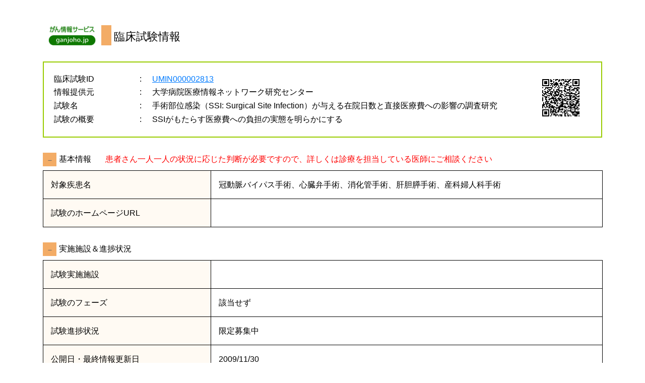

--- FILE ---
content_type: text/html;charset=UTF-8
request_url: https://ct.ganjoho.jp/category/ttrial/UMIN000002813
body_size: 13111
content:
<!DOCTYPE html>
<html lang="ja">
<head>
  <meta charset="UTF-8">
  <meta name="viewport" content="width=device-width, initial-scale=1" />
  <title>がんの臨床試験を探す　臨床試験情報：[国立がん研究センター　がん情報サービス　一般の方へ]</title>
  <script src="https://code.jquery.com/jquery-3.7.1.min.js" integrity="sha256-/JqT3SQfawRcv/BIHPThkBvs0OEvtFFmqPF/lYI/Cxo=" crossorigin="anonymous"></script>
  <script crossorigin="anonymous"
          integrity="sha384-ZMP7rVo3mIykV+2+9J3UJ46jBk0WLaUAdn689aCwoqbBJiSnjAK/l8WvCWPIPm49"
          src="https://cdnjs.cloudflare.com/ajax/libs/popper.js/1.14.3/umd/popper.min.js"></script>
  <script crossorigin="anonymous"
          integrity="sha384-ChfqqxuZUCnJSK3+MXmPNIyE6ZbWh2IMqE241rYiqJxyMiZ6OW/JmZQ5stwEULTy"
          src="https://stackpath.bootstrapcdn.com/bootstrap/4.1.3/js/bootstrap.min.js"></script>
  <link crossorigin="anonymous" integrity="sha384-MCw98/SFnGE8fJT3GXwEOngsV7Zt27NXFoaoApmYm81iuXoPkFOJwJ8ERdknLPMO"
        rel="stylesheet"
        href="https://stackpath.bootstrapcdn.com/bootstrap/4.1.3/css/bootstrap.min.css">
  <link rel="stylesheet" href="../css/cmn.css">
  <link rel="stylesheet" href="../css/style.css">
  <link rel="stylesheet" href="../css/result.css">
  <script src="../js/script.js"></script>

  
    <!-- Global site tag (gtag.js) - Google Analytics -->
    <script async src="https://www.googletagmanager.com/gtag/js?id=UA-111477222-1"></script>
    <script>
      window.dataLayer = window.dataLayer || [];
      function gtag(){dataLayer.push(arguments);}
      gtag('js', new Date());
      gtag('config', 'UA-111477222-1');
    </script>
  
</head>
<body>
<div class="container container-in">
  <div>
    <!-- <div class="top-title" style="padding-left: 9px;"> -->
    <div class="row pl-4" style="flex-wrap: inherit;">
      <div class="top-title-logo"><a href="https://ganjoho.jp/public/index.html" target="_blank">
      		<img src="../img/image9.png" height="40px"/>
<!--       		<img th:src="@{../img/image7.png}" height="28" width="210"/> -->
      </a></div>
      <div class="top-title-aicon"></div>
      <div class="top-title-title"><h1>臨床試験情報</h1></div>
    </div><!--end top-title-->
    <div class="pankuzu">
<!--      <p><a href="https://ganjoho.jp/public/index.html"><span class="under green">HOME</span></a> >
        <a href="https://ganjoho.jp/public/dia_tre/index.html"><span class="under green">診断・治療</span></a> >
        <a href="https://ganjoho.jp/public/dia_tre/clinical_trial/index.html"><span class="under green">臨床試験について</span></a>
        >
        <a href="https://ganjoho.jp/public/dia_tre/clinical_trial/search/index.html"><span class="under green">国内で行われている臨床試験の情報</span></a>
        >
        がんの臨床試験を探す
      </p>
      <hr class="dot"/>-->
    </div><!--end pankuzu-->
  </div>
  <div class="border-green sub-table">
    <table>
      <thread>
        <tr>
          <td class="sub-table-left">臨床試験ID</td>
          <td width="25">:</td>
          <td>
            <a href="https://center6.umin.ac.jp/cgi-open-bin/icdr/ctr_view.cgi?recptno=R000003417" target="_blank">
              <span style="text-decoration:underline;">UMIN000002813</span>
            </a>
          </td>
          <td rowspan="4" width="120" style="text-align:center; vertical-align:middle">
            <img src="/qrcode/?url=https%3A%2F%2Fcenter6.umin.ac.jp%2Fcgi-open-bin%2Ficdr%2Fctr_view.cgi%3Frecptno%3DR000003417" height="100" width="100"/></a>
          </td>
        </tr>
        <tr>
          <td class="sub-table-left">情報提供元 </td>
          <td width="25">:</td>
          <td>大学病院医療情報ネットワーク研究センター</td>
        </tr>
        <tr>
          <td class="sub-table-left">試験名</td>
          <td width="25">:</td>
          <td>手術部位感染（SSI: Surgical Site Infection）が与える在院日数と直接医療費への影響の調査研究</td>
        </tr>
        <tr>
          <td class="sub-table-left">試験の概要</td>
          <td width="25">:</td>
          <td>SSIがもたらす医療費への負担の実態を明らかにする</td>
        </tr>
        
      </thread>
    </table>
  </div>
  <div id="jp.co.kproject.web7.infra.entity.TTrial@a889696d">
    <div class="table-box">
      <table style="table-layout: auto;">
          <tr class="table-title">
            <td colspan="2">
              <!--<input id="table0" class="plus-aicon center" type="button" value="＋" />-->
              <div id="table0" class="plus-aicon center">－</div>
              <p>基本情報<span style="color: red;">&nbsp;&nbsp;&nbsp;&nbsp;&nbsp;&nbsp;&nbsp;患者さん一人一人の状況に応じた判断が必要ですので、詳しくは診療を担当している医師にご相談ください
              </span></p>
             </td>
          </tr>
        <tr class="inner-table0">
          <td class="table-border table-left back-green">対象疾患名</td>
          <td class="table-border table-right">冠動脈バイパス手術、心臓弁手術、消化管手術、肝胆膵手術、産科婦人科手術</td>
        </tr>
        <tr class="inner-table0">
          <td class="table-border table-left back-green">試験のホームページURL</td>
          <td class="table-border table-right table-last" style="word-break: break-all;"></td>
        </tr>
        
      </table>
    </div><!--end table-box-->
    <div class="table-box">
      <table>
        <thread>
          <tr class="table-title">
            <td>
              <div id="table1" class="plus-aicon center">－</div>
              <p>実施施設＆進捗状況</p>
            </td><td class="table-right"></td>
          </tr>
        </thread>
        <tr class="inner-table1">
          <td class="table-border table-left back-green">試験実施施設</td>
          <td class="table-border table-right">
            
              <span></span>
            
            </td>
        </tr>
        <tr class="inner-table1">
          <td class="table-border table-left back-green">試験のフェーズ</td>
          <td class="table-border table-right">該当せず</td>
        </tr>
        <tr class="inner-table1">
          <td class="table-border table-left back-green">試験進捗状況</td>
          <td class="table-border table-right">限定募集中</td>
        </tr>
        <tr class="inner-table1">
          <td class="table-border table-left back-green">公開日・最終情報更新日</td>
          <td class="table-border table-right table-last">2009/11/30</td>
        </tr>
      </table>
    </div><!--end table-box-->
    <div class="table-box">
      <table>
        <thread>
          <tr class="table-title">
            <td>
              <div id="table2" class="plus-aicon center">－</div>
              <p>試験に参加できる条件</p>
            </td><td class="table-right"></td>
          </tr>
        </thread>
        <tr class="inner-table2">
          <td class="table-border table-left back-green">年齢・性別</td>
          <td class="table-border table-right">問わない 男女両方</tr>
        <tr class="inner-table2">
          <td class="table-border table-left back-green">選択基準</td>
          <td class="table-border table-right">2006年4月1日から2008年3月31日の間に調査対象手術を受けた入院患者（冠動脈大動脈バイパス手術、心臓弁手術、消化管手術、肝胆膵手術、産科婦人科手術）</td>
        </tr>
        <tr class="inner-table2">
          <td class="table-border table-left back-green">除外基準</td>
          <td class="table-border table-right table-last">・消化器外科産科婦人科領域はASA術前評価スコアが3以上の症例 ・心臓血管外科領域は緊急手術、臨時手術 ・術後にSSiに関連しない遠隔感染、重症合併症を発症</td>
        </tr>
      </table>
    </div><!--end table-box-->
    <div class="table-box">
      <table>
        <thread>
          <tr class="table-title">
            <td>
              <div id="table3" class="plus-aicon center">－</div>
              <p>問い合わせ先</p>
            </td><td class="table-right"></td>
          </tr>
        </thread>
        <tr class="inner-table3">
          <td class="table-border table-left back-green">実施責任組織</td>
          <td class="table-border table-right">日本外科感染症学会</td>
        </tr>
        <tr class="inner-table3">
          <td class="table-border table-left back-green">問い合わせ先組織名</td>
          <td class="table-border table-right">日本外科感染症学会</td>
        </tr>
        <tr class="inner-table3">
          <td class="table-border table-left back-green">部署名・担当者名</td>
          <td class="table-border table-right">臨床治験委員会 &lt;br /&gt;</td>
        </tr>
        <tr class="inner-table3">
          <td class="table-border table-left back-green">電話・Email</td>
          <td class="table-border table-right table-last"> &lt;br /&gt;</td>
        </tr>
      </table>
    </div><!--end table-box-->
    <div class="table-box">
      <table>
        <thread>
          <tr class="table-title">
            <td>
              <div id="table4" class="plus-aicon center">－</div>
              <p>評価＆介入</p>
            </td><td class="table-right"></td>
          </tr>
        </thread>
        <tr class="inner-table4">
          <td class="table-border table-left back-green">試験の種類</td>
          <td class="table-border table-right">該当無し</td>
        </tr>
        <tr class="inner-table4">
          <td class="table-border table-left back-green">介入の目的</td>
          <td class="table-border table-right">該当無し</td>
        </tr>
        <tr class="inner-table4">
          <td class="table-border table-left back-green">介入の詳細</td>
          <td class="table-border table-right"></td>
        </tr>
        <tr class="inner-table4">
          <td class="table-border table-left back-green">主要な評価項目・方法</td>
          <td class="table-border table-right">術後在院日数 術後医療費</td>
        </tr>
        <tr class="inner-table4">
          <td class="table-border table-left back-green">副次的な評価項目・方法</td>
          <td class="table-border table-right table-last"></td>
        </tr>
      </table>
    </div><!--end table-box-->
    
    <div class="border-orange sub-table center">
      <p>よりよい情報提供を行うために、ご協力をお願いいたします。</p>
      <a href="https://contact.ganjoho.jp/form/pub/ganjoho/clinicaltrial" target="_blank">
<!--       <a href="https://enquete-ganjoho.ncc.go.jp/question/ncc/clinical_trial/clinical_trial.cgi" target="_blank"> -->
      <img src="../img/image8.png" height="55" width="262"/></a>
    </div>

    <div class="border-orange sub-table">
      <div class="row no-gutters">
        <div class="col">
          このページのURL<br />
          <span>https://ct.ganjoho.jp/category/ttrial/UMIN000002813</span>
        </div>
        <div class="col-auto">
          <img src="/qrcode/?url=https%3A%2F%2Fct.ganjoho.jp%2Fcategory%2Fttrial%2FUMIN000002813" height="100" width="100"/></a>
        </div>
      </div>
    </div>

    <div class="close-btn center">
      <!-- <input type="button" class="btn btn-success btn-lg btn-block font20" onClick="window.close();" value="ウィンドウを閉じる"/> -->
   		 <button class="btn-close" onClick="window.close();">✖&nbsp;&nbsp;閉じる</button>
    </div>
    
    <div class="border-orange1"></div>
    
    <div class="copy-space">
      <p class="copy">
      <a href="https://ganjoho.jp/aboutus/index.html" target="_blank"><span class="under green">このサイトについて</span></a><span class="green"> | </span>
      <a href="https://ganjoho.jp/sitemap.html" target="_blank"><span class="under green">サイトマップ</span></a><span class="green"> | </span>
      <a href="https://ganjoho.jp/contact.html" target="_blank"><span class="under green">お問い合わせ</span></a>
      </p>
      <p class="copy">(c) 国立研究開発法人国立がん研究センター</p>
    </div>
  </div>
</div><!--end contaner-->
<div style="position: fixed;right: 0px;bottom: 0px;"><img id="back" src="../img/btn_back.svg" height="40" width="40" style="cursor: pointer;border-radius: 50%;" onMouseOver="this.style.background='#F3AC66'" onMouseOut="this.style.background=''" /></div>	

</body>
</html>

--- FILE ---
content_type: text/css
request_url: https://ct.ganjoho.jp/category/css/cmn.css
body_size: 13463
content:
@charset "utf-8";
/* CSS Document*/


/*
 space
/////////////////////////////////////////////////////////*/
.inner_history{
    display: none;
}

.relatedCancer{
    cursor:pointer;
    color:blue;
    text-decoration:underline;
}

.cp{
    cursor:pointer;
    color:blue;
    text-decoration:underline;
}

.cp2{
    cursor:pointer;
    color:blue;
    text-decoration:underline;
}

.pointer{
    cursor: pointer;
}

.space5 {
    height:5px;
}

.space10 {
    height:10px;
}

.space20 {
    height:20px;
}

.space30 {
    height:30px;
}

.space40 {
    height:40px;
}

.space50 {
    height:50px;
}

.space100 {
    height:100px;
}

.space150 {
    height:150px;
}

.space200 {
    height:200px;
}

.space300 {
    height:300px;
}

.margin-10 {
    margin:10px;
}

.margin-h10 {
    margin-top:10px;
    margin-bottom:10px;
}

.margin-h20 {
    margin-top:20px;
    margin-bottom:20px;
}

.margin-b20 {
    margin-bottom:20px;
}

.margin-l20 {
    margin-left:20px;
}

.margin-r20 {
    margin-right:20px;
}

.margin-l8 {
    margin-left:8px;
}

.margin-l18 {
    margin-left:18px;
}

.margin-r15 {
    margin-right:15px;
}

.width70 {
    margin:auto;
    width:70%;
}

.width90 {
    margin:auto;
    width:90%;
}

.width100 {
    margin:auto;
    width:100%;
}

.margin-bottom-s {
    margin-bottom:20px;
}


.center {
    text-align:center;
}

.right {
    text-align:right;
}



/*
 border
/////////////////////////////////////////////////////////*/

hr {
    margin-top:0px;
    border-top:solid 1px #000;
}

.border {
    border:#000 solid 1px;
}

.border-green-s {
    border:#9C0 solid 1px;
}

.border-green {
     border:#9C0 solid 2px; 
    /*border:#f3ac66 solid 2px;*/
}

.border-orange {
    border:#9C0 solid 2px;
}

.border-orange1 {
    border-bottom:#FC3 double 4px;
    margin-bottom:10px;
}

.dot {
    border:none;
    border-top:dashed 1px #999;
    height:1px;
    color:#FFFFFF;
    margin-top:0px;
}


/*
 table
/////////////////////////////////////////////////////////*/

.back-green {
    /* background-color:#E9FADE; */
    background-color:#fffaf3;
}

.back-green1 {
    background-color:#090;
}

/*
 color
/////////////////////////////////////////////////////////*/

.white {
    color:#FFF;
}

.green {
    color:#0C0;
}

.green1 {
    color:#005b00;
}

.blue {
    color:#09F;
}

.checkbox-bg {
    background-color:#C7E6F8;
    padding:10px;
    margin:10px;
}

.checkbox-in {
    padding-bottom:20px;
}

/*
 text
/////////////////////////////////////////////////////////*/

.bold {
    font-weight:bold;
}

.under {
    text-decoration:underline;
}

.font12 {
    font-size: 12px;
}

.font13 {
    font-size: 13px;
}

.font18 {
    font-size: 18px;
}

.font19 {
    font-size: 19px;
}

.font20 {
    font-size: 20px;
}

.font25 {
    font-size: 25px;
}


/*
 検索項目の説明ページの設定
/////////////////////////////////////////////////////////*/

body.search_help {
    margin: 1em;
    font-size: 14px;
}
body.search_help h1 {
    font-weight: bold;
    font-size: 24px;
}
body.search_help h2 {
    font-weight: bold;
    font-size: 18px;
}
body.search_help p {
    font-size: 14px;
    margin-bottom: 1em;
    max-width: 60em;
}
body.search_help a {
    color: #005b00;
    text-decoration: underline;
}
body.search_help dt {
    font-weight: bold;
}
body.search_help dd {
    margin-left: 1em;
    max-width: 60em;
    margin-bottom: 1em;
}


/************************************************************
* 画面サイズごとの設定
*************************************************************/
@media screen and (min-width: 768px) {

    .container-in {
        margin:auto;
        margin-top:50px;
        margin-bottom:30px;
    }



    .top-title {
        overflow:hidden;
    }

    .top-title-logo {
        float:left;
    }

    .top-title-aicon {
        float:left;
        background-color:#F3AC66;
/*     background-color:#45B65F; */
        width:20px;
        height:40px;
        margin-left:10px;
        margin-right:5px;
    }

    .top-title-title {
        float:left;
        margin-top:10px;
    }


    .pankuzu {
        margin-top:10px;
        margin-bottom:25px;
    }


    .table-box {
        margin-bottom:30px;
    }

    table {
        width:100%;
        table-layout: fixed;
    	word-wrap: break-word;
    }

    .table-border {
        border:#000 solid 1px;
        padding:15px;
    }

    .cancer-search-table {
  	    table-layout: auto;
        border:#F3AC66 solid 1px; 
        /* border:#9C0 solid 2px;*/
        margin-bottom: 20px;
        table-layout: fixed;
    }

    .cancer-search-table-title {
        height:30px;
        background: #ffe9dd;
    }

    .cancer-search-table-title-td {
		padding: 3px;
    }

    .cancer-search-table-td {
		padding-left: 6px;
		padding-top: 6px;
		vertical-align: top;
    }

    .cancer-search-table-col2-width {
		width: 35%;
    }

    .table-title {
        height:35px;
    }

    table thread {
        overflow:hidden;
    }

    .plus-aicon {
        float:left;
       /*  background-color:#9C0; */
        background-color:#F3AC66;
        color:#666;
        width:27px;
        height:27px;
        padding:2px;
        margin-right:5px;
        cursor:pointer;
    }

    .plus-aicon-white {
        float:left;
        color:#666;
        width:27px;
        height:27px;
        padding:2px;
        margin-right:5px;
        cursor:pointer;
    }

    table thread p {
        float:left;
    }

    .table-left {
        width:30%;
    }

    .table-right {
        width:70%;
    }


    .sub-table {
        padding:20px;
        margin-bottom:30px;
    }

    .sub-table-left {
        width:170px;
    }

    .sub-table p {
        padding:10px;
    }

    .close-btn {
        margin:auto;
        margin-top:30px;
        margin-bottom:30px;
        width:30%;
    }

    .main-btn {
        width:30%;
    }

    .copy-space {
        overflow:hidden;
    }

    .copy {
        float:left;
        margin-left:20px;
    }






    h1 {
        font-size:27px;
        font-weight:normal;
    }

    h2 {
        font-size:30px;
        font-weight:bold;
    }

    h3 {
        font-size:23px;
        font-weight:bold;
    }

    p {
        font-size: 17px;
        font-weight:normal;
    }


    a {
        text-decoration:none;
    }

    .sub-title {
        font-size:23px;
        font-weight:bold;
    }

    .text-size-m {
        font-size:19px;
    }


    /*
     login.html
    /////////////////////////////////////////////////////////*/

    .login-title {
        text-align:center;
        margin-top:50px;
    }

    .login-area {
        margin-top:50px;
        margin-bottom:70px;
    }

    .login-in {
        margin:auto;
        width:380px;
        margin-bottom:20px;
        overflow:hidden;
    }

    .login-in-title {
        float:left;
        width:150px;
        padding-top:5px;
    }

    .login-in-input {
        float:left;
        width:230px;
    }


    /*
     input.html
    /////////////////////////////////////////////////////////*/

    .input-archive {
        padding:20px;
        padding-left:30px;
        padding-right:30px;
        overflow:hidden;
    }

    .input-archive-in {
        overflow:hidden;
    }

    .input-archive-day {
        float:left;
        width:20%;
    }

    .input-archive-text {
        float:left;
        width:100%;
    }


    .input-area {
        padding-top:30px;
        padding-bottom:30px;
    }

    .input-category {
        background-color:#FFF;
        padding:20px;
        padding-top:40px;
        margin-bottom:30px;
    }

    .top-wrapper {
        overflow:hidden;
    }
    .top-wrapper-title {
        float:left;
    }
    .top-wrapper-btn {
        float:right;
    }
    .top-wrapper-mgn {
        margin-left:20px;
    }

    .input-width {
        width:100%;
    }



    /*
     list_input.html
    /////////////////////////////////////////////////////////*/

    .search-float {
        overflow:hidden;
    }
    .search-float p {
        float:left;
    }
    .search-float-left {
        width:20%;
    }


    /*
     input.html
    /////////////////////////////////////////////////////////*/

    .top-title-title h1 {
        font-size:22px;
    }

}

label{
    cursor: pointer;
}









@media screen and (max-width: 767px) {

    .container {
        margin:auto;
        margin-top:30px;
        margin-bottom:30px;
    }



    .top-title {
        overflow:hidden;
    }

    .top-title-aicon {
        float:left;
        background-color:#F3AC66;
/*     background-color:#45B65F; */
        width:20px;
        height:40px;
        margin-left:10px;
        margin-right:5px;
    }

    .top-title-title {
        float:left;
        margin-top:7px;
    }


    .pankuzu {
        margin-top:10px;
        margin-bottom:25px;
    }


    .table-box {
        margin-bottom:30px;
    }

    table {
        width:100%;
        border-collapse: collapse;
    }

    .table-title {
        height:35px;
    }

    table thread {
        overflow:hidden;
    }

    .plus-aicon {
        float:left;
       /*  background-color:#9C0; */
        background-color:#F3AC66;
        color:#666;
        width:25px;
        height:25px;
        padding:2px;
        margin-right:5px;
    }

    table thread p {
        float:left;
    }

    .table-border {
        border:#000 solid 1px;
        border-bottom:none;
        padding:15px;
    }

    .cancer-search-table {
  	    table-layout: auto;
        border:#F3AC66 solid 1px; 
        /* border:#9C0 solid 2px; */
        margin-bottom: 20px;
    }

    .cancer-search-table-title {
        height:30px;
        background: #ffe9dd;
    }

    .cancer-search-table-title-td {
		padding: 3px;
    }

    .cancer-search-table-td {
		padding-left: 6px;
		padding-top: 6px;
		vertical-align: top;
    }

    .cancer-search-table-col2-width {
		width: 100%;
    }

    .cancersearchtable {
        border:#000 solid 1px;
        border-bottom:none;
        padding:15px;
    }

    .table-last {
        border-bottom:#000 solid 1px;
    }

    td {
        width: 100%;
        display: block;
    }

    .sub-table {
        padding:20px;
        margin-bottom:30px;
    }

    .sub-table-left {
        width:170px;
    }

    .sub-table p {
        padding:10px;
    }

    .close-btn {
        margin:auto;
        margin-top:30px;
        margin-bottom:30px;
    }


    h1 {
        font-size:24px;
        font-weight:normal;
    }

    h2 {
        font-size:30px;
        font-weight:bold;
    }

    h3 {
        font-size:20px;
        font-weight:bold;
    }

    p {
        font-size: 16px;
        font-weight:normal;
    }

    a {
        text-decoration:none;
    }



    /*
     login.html
    /////////////////////////////////////////////////////////*/

    .login-title {
        text-align:center;
        margin-top:50px;
    }

    .login-area {
        margin-top:50px;
        margin-bottom:70px;
    }

    .login-in {
        margin:auto;
        width:90%;
        margin-bottom:20px;
    }

    .login-in-title {
        margin-bottom:10px;
    }

    .login-in-input {
        width:100%;
    }



    /*
     input.html
    /////////////////////////////////////////////////////////*/

    .input-archive {
        padding:20px;
    }

    .input-area {
        padding-top:20px;
        padding-bottom:20px;
    }

    .input-category {
        background-color:#FFF;
        padding:20px;
        padding-top:30px;
        margin-bottom:30px;
    }

    .top-wrapper {
        overflow:hidden;
    }
    .top-wrapper-title {
        float:left;
    }
    .top-wrapper-btn {
        float:right;
        margin-top:5px;
        margin-bottom:5px;
    }
    .top-wrapper-mgn {
        margin-left:10px;
    }

    .input-width {
        width:100%;
    }


    /*
     list_input.html
    /////////////////////////////////////////////////////////*/

    .contain-in {
        margin-top:20px;
        margin-bottom:25px;
    }

    .list-input-table01 {
        width:70%;
    }

    .list-input-table02 {
        width:30%;
    }


    /*
     input.html
    /////////////////////////////////////////////////////////*/

    .top-title-title h1 {
        font-size:16px;
    }



}

@media screen and (max-width: 440px) {

	.top-title-title h1 {
	    margin-top: 5px;
	    font-size: 12px;
	}
	.top-title-aicon {
	    margin-left: 4px;
	    margin-right: 2px;
	}
	.right {
	    font-size: calc(10px + 0.25vw);
	}
}


--- FILE ---
content_type: text/css
request_url: https://ct.ganjoho.jp/category/css/style.css
body_size: 4325
content:
@charset "UTF-8";


/*######################################################################

		Reset CSS

************************************************************************/



html, body, div, span, object, iframe,
h1, h2, h3, h4, h5, h6, p, blockquote, pre,
abbr, address, cite, code,
del, dfn, em, img, ins, kbd, q, samp,
small, strong, sub, sup, var,
b, i,
dl, dt, dd, ol, ul, li,
fieldset, form, label, legend,
table, caption, tbody, tfoot, thead, tr, th, td,
article, aside, canvas, details, figcaption, figure,
footer, header, hgroup, menu, nav, section, summary,
time, mark, audio, video {
    margin:0;
    padding:0;
    border:0;
    outline:0;
    font-size:100%;
    vertical-align:baseline;
    background:transparent;
    list-style:none;
}

ol{
    margin:0;
    padding:0;
    border:0;
    outline:0;
    font-size:100%;
    vertical-align:baseline;
    background:transparent;
}

body {
    line-height:1;
}

article,aside,canvas,details,figcaption,figure,
footer,header,hgroup,menu,nav,section,summary {
    display:block;
}

nav ul {
    list-style:none;
}

blockquote, q {
    quotes:none;
}

blockquote:before, blockquote:after,
q:before, q:after {
    content:'';
    content:none;
}

a {
    margin:0;
    padding:0;
    border:0;
    font-size:100%;
    vertical-align:baseline;
    background:transparent;
}

ins {
    background-color:#ff9;
    color:#000;
    text-decoration:none;
}

mark {
    background-color:#ff9;
    color:#000;
    font-style:italic;
    font-weight:bold;
}

del {
    text-decoration: line-through;
}

abbr[title], dfn[title] {
    border-bottom:1px dotted #000;
    cursor:help;
}

table {
    border-collapse:collapse;
    border-spacing:0;
}



input, select {
    vertical-align:middle;
    margin-right:3px;
}

.btn-close:focus {
    outline: 0;
}

.btn-close {
    width: 150px;
    height: 45px;
    border: 2px solid #0e7800;
    border-radius: 50px;
    background: #ffffff;
    color: #0e7800;
    font-weight: bold;
    cursor:pointer;
}


/*######################################################################

		General

************************************************************************/

body{
    font: 16px/1.61 "Myriad Pro", 'ヒラギノ角ゴ Pro W3', 'Hiragino Kaku Gothic Pro', 'メイリオ', 'Meiryo', 'ＭＳ Ｐゴシック', 'MS PGothic', Arial, sans-serif;
    color: #000;
    text-align: left;
    -webkit-text-size-adjust: 100%;
}

* html body {
    font-family: "メイリオ", "Meiryo", "ＭＳ Ｐゴシック", "MS PGothic","Myriad Pro", Helvetica, Arial, sans-serif;
}

*:first-child+html body {
    font-family: "メイリオ", "Meiryo", "ＭＳ Ｐゴシック", "MS PGothic","Myriad Pro", Helvetica, Arial, sans-serif;
}

* {
    -webkit-box-sizing: border-box;
    -moz-box-sizing: border-box;
    -o-box-sizing: border-box;
    -ms-box-sizing: border-box;
    box-sizing: border-box;
    -webkit-transition: .4s margin ease-out;
    -moz-transition: .4s margin ease-out;
    -ms-transition: .4s margin ease-out;
    -o-transition: .4s margin ease-out;
    transition: .4s margin ease-out;
}

.clearfix:after {
    content: ' ';
    display: block;
    clear: both;
}

.clearfix {
    zoom: 1;
}



img{
    -ms-interpolation-mode: bicubic;
}

input[type="submit"] {
    -webkit-appearance: none;
}

input:hover,
textarea:hover,
input:hover,
input span:hover,
select:hover,
input:focus,
textarea:focus,
input:focus,
input span:focus,
select:focus{
    box-shadow: 0 1px 3px rgba(0, 0, 0, 0.3);
}





/*
 link
/////////////////////////////////////////////////////////*/

a{
    text-decoration: none;
}

a:hover {
    color: #267FB8;
    -webkit-transition: 0.3s ease;
    -moz-transition: 0.3s ease;
    -o-transition: 0.3s ease;
    transition: 0.3s ease;
}

a:hover img{
    filter: alpha(opacity=70);
    -moz-opacity: 0.7;
    -khtml-opacity: 0.7;
    opacity: .7;
}






/*######################################################################



************************************************************************/

--- FILE ---
content_type: application/javascript
request_url: https://ct.ganjoho.jp/category/js/script.js
body_size: 47389
content:
css_common = "cmn.css";

//function getQueryVariable(variable){
//       var query = window.location.search.substring(1);
//       var vars = query.split("&");
//       for (var i=0;i<vars.length;i++) {
//          var pair = vars[i].split("=");
//          if(pair[0] == variable){return pair[1];}
//       }
//       return(false);
//}

function unfold(idx){
  var id = "p"+idx;
  if ("+"===$("#p"+idx).html()) {
    $("#inner-c" + id).show(300);
    $("#p"+idx).html("-");
  } else {
    if ($("input[type='checkbox'].c" + id + ":checked").length == 0) {   
      $("#inner-c" + id).hide(300);
      $("#p"+idx).html("+");
      $(".c" + id).prop("checked", false);
      $("#c" + id).prop("checked", false);
    }
  }
}

$(function () {


  const searchCancerNames = [
    "大腸がん（結腸がん・直腸がん）",
    "胃がん",
    "肺がん",
    "膵臓がん",
    "肝細胞がん",
    "前立腺がん",
    "乳がん",
    //"食道がん",
    //"膀胱がん",
    //"子宮頸がん",
  ];
  const searchParentNames = [
    "【胃がん、大腸がん、食道がん】などの消化管のがん",
    "【胃がん、大腸がん、食道がん】などの消化管のがん",
    "【肺がん、乳がん】などの胸部のがん",
    "【肝細胞がん、膵臓がん】などの肝臓・胆のう・膵臓のがん",
    "【肝細胞がん、膵臓がん】などの肝臓・胆のう・膵臓のがん",
    "【前立腺がん、精巣腫瘍】などの男性特有のがん",
    "【肺がん、乳がん】などの胸部のがん",
    //"【胃がん、大腸がん、食道がん】などの消化管のがん",
    //"【膀胱がん、腎細胞がん】などの腎・尿管・膀胱のがん",
    //"【乳がん、子宮頸がん、子宮体がん】などの女性特有のがん",
  ];
  let searchTableHtmlStr =
    "<tr class='cancer-search-table-title'><td class='cancer-search-table-title-td' colspan='3'><b>日本に多いがん</b></td></tr>";
  for (let i = 0; i < 3; i++) {
    searchTableHtmlStr = searchTableHtmlStr + "<tr class='inner-table1'>";
    for (let j = 0; j < 3; j++) {
      let num = i * 3 + j ;
      if (num < searchCancerNames.length) {
          searchTableHtmlStr =
            searchTableHtmlStr +
            "<td class='cancer-search-table-td'><a><label><input class='cancer-search' id='" +
            searchCancerNames[num] +
            "' type='checkbox'/><span>" +
            searchCancerNames[num] +
            "</span></label></a></td>";
      } else {
        searchTableHtmlStr = searchTableHtmlStr + "<td></td>";
      }
    }
    searchTableHtmlStr = searchTableHtmlStr + "</tr>";
  }

  $("#cancer-search-table").append(searchTableHtmlStr);

  $('[name="cancerArea[]"]:checked').each(function(){
    var cancerName = $(this).attr("class").split(" ")[0];
    $("#"+cancerName).prop("checked", true);
    var id = $(this).attr("id").slice(2,-3);
    $("#inner-cp" + id).show(300);
    $("#p"+id).html("-");
  });
	
  $("#back").hide();
  $(window).scroll(function () {
    if ($(window).scrollTop() > 0) {
      $("#back").fadeIn(600);
    } else {
      $("#back").fadeOut(600);
    }
  });
  $("#back").click(function () {
    $("body,html").animate({ scrollTop: 0 }, 500);
    return false;
  });

  /*
   * //cssの記述 $('.container').css({ "margin": "50px 200px 100px 200px",
   * "border": "solid 2px #28a745", "padding": "100px" });
   *
   * $('.inner').css({ "background-color": "#bee5eb", "padding": "15px",
   * "margin-bottom": "5px" });
   *
   * $('.top-wrapper').css({ "padding-bottom": "15px", "border-bottom": "solid
   * 1px #6c757d", "margin-bottom": "50px" });
   *
   * $('a').css({ "display": "inline-block", "padding-right": "20px" });
   */

  // $("#system_type").prop("checked", true);
  // $("#ct > a > label > input").prop("checked", false);
  // $("#se > a > label > input").prop("checked", false);
  // $("#o > a > label > input").prop("checked", false);

  $("#system_type").on("click", function () {
    if ($("#system_type").prop("checked") == true) {
      $("#ct > a > label > input").prop("checked", false);
      $("#se > a > label > input").prop("checked", false);
      $("#o > a > label > input").prop("checked", false);
    }
  });

  $("#ct > a > label > input").on("click", function () {
    if ($("#ct :checked").length > 0) {
      $("#system_type").prop("checked", false);
    }
  });

  $("#se > a > label > input").on("click", function () {
    if ($("#se :checked").length > 0) {
      $("#system_type").prop("checked", false);
    }
  });

  $("#o > a > label > input").on("click", function () {
    if ($("#o :checked").length > 0) {
      $("#system_type").prop("checked", false);
    }
  });

  // $("#age0").prop("checked", true);

  /*
   * $('#detailCheckbox').on('click',function () { css_common = css_common ===
   * 'cmn.css' ? 'cmn_withoutR.css' : 'cmn.css';
   * document.getElementById('css_cmn').href = 'css/' + css_common;
   * //$('#css_cmn').attr('href', 'css/' + css_common);
   * $('.markR').toggleClass('d-none d-md-table-cell');
   * $('#detailCheckbox').prop('checked',css_common === 'cmn_withoutR.css');
   * console.log('css changed '+ css_common); });
   */

  $(function () {
    if ($("#chat").data("label") == 0) {
      // $('.markR').toggleClass('d-md-table-cell');
      $("#detailCheckbox1").prop("checked", false);
    } else {
      // $('#detailCheckbox1').prop('checked',true);
    }
  });

  $("#detailCheckbox").on("click", function () {
    if ($("table > tbody > tr > td").hasClass("d-none")) {
      $("#detailCheckbox").val("簡易表示");
      $("#detailButton").empty();
      $("#detailCheckbox1").val(" 簡易表示 ");
      $("#detailButton1").empty();
    } else {
      $("#detailCheckbox").val("詳細表示");
      $("#detailButton").append("より詳細な一覧を表示します。");
      $("#detailCheckbox1").val(" 詳細表示 ");
      $("#detailButton1").append("より詳細な一覧を表示します。");
    }
    $(".markR").toggleClass("d-none");
  });

  $("#detailCheckbox1").on("click", function () {
    if ($("table > tbody > tr > td").hasClass("d-none")) {
      $("#detailCheckbox").val("簡易表示");
      $("#detailButton").empty();
      $("#detailCheckbox1").val(" 簡易表示 ");
      $("#detailButton1").empty();
      $("#tTrialTable").attr("style", "font-size:12px;");
    } else {
      $("#detailCheckbox").val("詳細表示");
      $("#detailButton").append("より詳細な一覧を表示します。");
      $("#detailCheckbox1").val(" 詳細表示 ");
      $("#detailButton1").append("より詳細な一覧を表示します。");
      $("#tTrialTable").removeAttr("style");
    }
    $(".markR").toggleClass("d-none");
  });

  $(function () {
    // まずウインドウの横幅を変数に入れる
    var timer = false;
    var winWidth = $(window).width();
    var winWidth_resized;

    // ウインドウのリサイズイベントに処理をバインド
    $(window).on("resize", function () {
      // リサイズ後の放置時間が指定ミリ秒以下なら何もしない(リサイズ中に何度も処理が行われるのを防ぐ)
      if (timer !== false) {
        clearTimeout(timer);
      }
      // 放置時間が指定ミリ秒以上なので処理を実行
      timer = setTimeout(function () {
        // リサイズ後のウインドウの横幅を取得
        winWidth_resized = $(window).width();

        // リサイズ前のウインドウ幅とリサイズ後のウインドウ幅が異なる場合
        if (winWidth != winWidth_resized) {
          // ここにやりたい処理書く

          // $('table').removeClass('table-width');
          // 次回以降使えるようにリサイズ後の幅をウインドウ幅に設定する
          winWidth = $(window).width();
        }
      }, 200);
    });
  });

  /*
   * $(document).ready(function() { var checkResize; var w = $(window).width();
   * var w_resized;
   *
   * $(window).on('resize', function() { clearTimeout( checkResize ); checkResize =
   * setTimeout( resizing(w), 100 ); });
   *
   * //リサイズ完了時に実行する処理 function resizing(w) { //var w = $(window).width();
   * //ウィンドウサイズが768より大きい場合の処理 if( w >= 768 ) {
   * $('table').removeClass('table-width');
   * $('#detailCheckbox1').prop('checked',true);
   * $('.markR').addClass('d-md-table-cell');
   *
   * //ウィンドウサイズが768以下の場合の処理 } else { $('table').removeClass('table-width');
   * $('#detailCheckbox').prop('checked',false); $('.markR').addClass('d-none
   * d-md-table-cell'); } } });
   */

  // 「更新履歴」部分の更新と閉じるを押した時の挙動を制御
  $(".updatebutton").click(function () {
    $("#update").slideToggle();
  });

  /* $('.inner_history').slideToggle(false); */

  $(".closebutton").click(function () {
    $("#update").slideUp(this.checked);
  });

  // 「がんの領域を選ぶ」各親階層がtrueで各子階層ごとにすべてチェックを入れる
  $(function () {
    /*
     * $('#cp0').on('click', function () { $('.cp0').prop('checked',
     * this.checked); if ($("#cp0").prop("checked") ||
     * $("input[type='checkbox'].cp0:checked").length != 0){
     * $('#inner-cp0').show(300); } else { $('#inner-cp0').hide(300); } });
     * $('.cp0').on('click', function () { if
     * ($("input[type='checkbox'].cp0:checked").length ==
     * $("input[type='checkbox'].cp0").length) { $('#cp0').prop('checked',
     * 'checked'); } else { $('#cp0').prop('checked', false);
     * if($("input[type='checkbox'].cp0:checked").length == 0){
     * $('#inner-cp0').hide(300); } } });
     *
     * $('#cp1').on('click', function () { $('.cp1').prop('checked',
     * this.checked); if ($("#cp1").prop("checked") ||
     * $("input[type='checkbox'].cp1:checked").length != 0){
     * $('#inner-cp1').show(300); } else { $('#inner-cp1').hide(300); } });
     * $('.cp1').on('click', function () { if
     * ($("input[type='checkbox'].cp1:checked").length ==
     * $("input[type='checkbox'].cp1").length) { $('#cp1').prop('checked',
     * 'checked'); } else { $('#cp1').prop('checked', false);
     * if($("input[type='checkbox'].cp1:checked").length == 0){
     * $('#inner-cp1').hide(300); } } });
     *
     * $('#cp2').on('click', function () { $('.cp2').prop('checked',
     * this.checked); if ($("#cp2").prop("checked") ||
     * $("input[type='checkbox'].cp2:checked").length != 0){
     * $('#inner-cp2').show(300); } else { $('#inner-cp2').hide(300); } });
     * $('.cp2').on('click', function () { if
     * ($("input[type='checkbox'].cp2:checked").length ==
     * $("input[type='checkbox'].cp2").length) { $('#cp2').prop('checked',
     * 'checked'); } else { $('#cp2').prop('checked', false);
     * if($("input[type='checkbox'].cp2:checked").length == 0){
     * $('#inner-cp2').hide(300); } } });
     *
     * $('#cp3').on('click', function () { $('.cp3').prop('checked',
     * this.checked); if ($("#cp3").prop("checked") ||
     * $("input[type='checkbox'].cp3:checked").length != 0){
     * $('#inner-cp3').show(300); } else { $('#inner-cp3').hide(300); } });
     * $('.cp3').on('click', function () { if
     * ($("input[type='checkbox'].cp3:checked").length ==
     * $("input[type='checkbox'].cp3").length) { $('#cp3').prop('checked',
     * 'checked'); } else { $('#cp3').prop('checked', false);
     * if($("input[type='checkbox'].cp3:checked").length == 0){
     * $('#inner-cp3').hide(300); } } });
     *
     * $('#cp4').on('click', function () { $('.cp4').prop('checked',
     * this.checked); if ($("#cp4").prop("checked") ||
     * $("input[type='checkbox'].cp4:checked").length != 0){
     * $('#inner-cp4').show(300); } else { $('#inner-cp4').hide(300); } });
     * $('.cp4').on('click', function () { if
     * ($("input[type='checkbox'].cp4:checked").length ==
     * $("input[type='checkbox'].cp4").length) { $('#cp4').prop('checked',
     * 'checked'); } else { $('#cp4').prop('checked', false);
     * if($("input[type='checkbox'].cp4:checked").length == 0){
     * $('#inner-cp4').hide(300); } } });
     *
     * $('#cp5').on('click', function () { $('.cp5').prop('checked',
     * this.checked); if ($("#cp5").prop("checked") ||
     * $("input[type='checkbox'].cp5:checked").length != 0){
     * $('#inner-cp5').show(300); } else { $('#inner-cp5').hide(300); } });
     * $('.cp5').on('click', function () { if
     * ($("input[type='checkbox'].cp5:checked").length ==
     * $("input[type='checkbox'].cp5").length) { $('#cp5').prop('checked',
     * 'checked'); } else { $('#cp5').prop('checked', false);
     * if($("input[type='checkbox'].cp5:checked").length == 0){
     * $('#inner-cp5').hide(300); } } });
     *
     * $('#cp6').on('click', function () { $('.cp6').prop('checked',
     * this.checked); if ($("#cp6").prop("checked") ||
     * $("input[type='checkbox'].cp6:checked").length != 0){
     * $('#inner-cp6').show(300); } else { $('#inner-cp6').hide(300); } });
     * $('.cp6').on('click', function () { if
     * ($("input[type='checkbox'].cp6:checked").length ==
     * $("input[type='checkbox'].cp6").length) { $('#cp6').prop('checked',
     * 'checked'); } else { $('#cp6').prop('checked', false);
     * if($("input[type='checkbox'].cp6:checked").length == 0){
     * $('#inner-cp6').hide(300); } } });
     *
     * $('#cp7').on('click', function () { $('.cp7').prop('checked',
     * this.checked); if ($("#cp7").prop("checked") ||
     * $("input[type='checkbox'].cp7:checked").length != 0){
     * $('#inner-cp7').show(300); } else { $('#inner-cp7').hide(300); } });
     * $('.cp7').on('click', function () { if
     * ($("input[type='checkbox'].cp7:checked").length ==
     * $("input[type='checkbox'].cp7").length) { $('#cp7').prop('checked',
     * 'checked'); } else { $('#cp7').prop('checked', false);
     * if($("input[type='checkbox'].cp7:checked").length == 0){
     * $('#inner-cp7').hide(300); } } });
     *
     * $('#cp8').on('click', function () { $('.cp8').prop('checked',
     * this.checked); if ($("#cp8").prop("checked") ||
     * $("input[type='checkbox'].cp8:checked").length != 0){
     * $('#inner-cp8').show(300); } else { $('#inner-cp8').hide(300); } });
     * $('.cp8').on('click', function () { if
     * ($("input[type='checkbox'].cp8:checked").length ==
     * $("input[type='checkbox'].cp8").length) { $('#cp8').prop('checked',
     * 'checked'); } else { $('#cp8').prop('checked', false);
     * if($("input[type='checkbox'].cp8:checked").length == 0){
     * $('#inner-cp8').hide(300); } } });
     *
     * $('#cp9').on('click', function () { $('.cp9').prop('checked',
     * this.checked); if ($("#cp9").prop("checked") ||
     * $("input[type='checkbox'].cp9:checked").length != 0){
     * $('#inner-cp9').show(300); } else { $('#inner-cp9').hide(300); } });
     * $('.cp9').on('click', function () { if
     * ($("input[type='checkbox'].cp9:checked").length ==
     * $("input[type='checkbox'].cp9").length) { $('#cp9').prop('checked',
     * 'checked'); } else { $('#cp9').prop('checked', false);
     * if($("input[type='checkbox'].cp9:checked").length == 0){
     * $('#inner-cp9').hide(300); } } });
     *
     * $('#cp10').on('click', function () { $('.cp10').prop('checked',
     * this.checked); if ($("#cp10").prop("checked") ||
     * $("input[type='checkbox'].cp10:checked").length != 0){
     * $('#inner-cp10').show(300); } else { $('#inner-cp10').hide(300); } });
     * $('.cp10').on('click', function () { if
     * ($("input[type='checkbox'].cp10:checked").length ==
     * $("input[type='checkbox'].cp10").length) { $('#cp10').prop('checked',
     * 'checked'); } else { $('#cp10').prop('checked', false);
     * if($("input[type='checkbox'].cp10:checked").length == 0){
     * $('#inner-cp10').hide(300); } } });
     *
     * $('#cp11').on('click', function () { $('.cp11').prop('checked',
     * this.checked); if ($("#cp11").prop("checked") ||
     * $("input[type='checkbox'].cp11:checked").length != 0){
     * $('#inner-cp11').show(300); } else { $('#inner-cp11').hide(300); } });
     * $('.cp11').on('click', function () { if
     * ($("input[type='checkbox'].cp11:checked").length ==
     * $("input[type='checkbox'].cp11").length) { $('#cp11').prop('checked',
     * 'checked'); } else { $('#cp11').prop('checked', false);
     * if($("input[type='checkbox'].cp11:checked").length == 0){
     * $('#inner-cp11').hide(300); } } });
     *
     * $('#cp12').on('click', function () { $('.cp12').prop('checked',
     * this.checked); if ($("#cp12").prop("checked") ||
     * $("input[type='checkbox'].cp12:checked").length != 0){
     * $('#inner-cp12').show(300); } else { $('#inner-cp12').hide(300); } });
     * $('.cp12').on('click', function () { if
     * ($("input[type='checkbox'].cp12:checked").length ==
     * $("input[type='checkbox'].cp12").length) { $('#cp12').prop('checked',
     * 'checked'); } else { $('#cp12').prop('checked', false);
     * if($("input[type='checkbox'].cp12:checked").length == 0){
     * $('#inner-cp12').hide(300); } } });
     *
     * $('#cp13').on('click', function () { $('.cp13').prop('checked',
     * this.checked); if ($("#cp13").prop("checked") ||
     * $("input[type='checkbox'].cp13:checked").length != 0){
     * $('#inner-cp13').show(300); } else { $('#inner-cp13').hide(300); } });
     * $('.cp13').on('click', function () { if
     * ($("input[type='checkbox'].cp13:checked").length ==
     * $("input[type='checkbox'].cp13").length) { $('#cp13').prop('checked',
     * 'checked'); } else { $('#cp13').prop('checked', false);
     * if($("input[type='checkbox'].cp13:checked").length == 0){
     * $('#inner-cp13').hide(300); } } });
     *
     * $('#cp14').on('click', function () { $('.cp14').prop('checked',
     * this.checked); if ($("#cp14").prop("checked") ||
     * $("input[type='checkbox'].cp14:checked").length != 0){
     * $('#inner-cp14').show(300); } else { $('#inner-cp14').hide(300); } });
     * $('.cp14').on('click', function () { if
     * ($("input[type='checkbox'].cp14:checked").length ==
     * $("input[type='checkbox'].cp14").length) { $('#cp14').prop('checked',
     * 'checked'); } else { $('#cp14').prop('checked', false);
     * if($("input[type='checkbox'].cp14:checked").length == 0){
     * $('#inner-cp14').hide(300); } } });
     *
     * $('#cp15').on('click', function () { $('.cp15').prop('checked',
     * this.checked); if ($("#cp15").prop("checked") ||
     * $("input[type='checkbox'].cp15:checked").length != 0){
     * $('#inner-cp15').show(300); } else { $('#inner-cp15').hide(300); } });
     * $('.cp15').on('click', function () { if
     * ($("input[type='checkbox'].cp15:checked").length ==
     * $("input[type='checkbox'].cp15").length) { $('#cp15').prop('checked',
     * 'checked'); } else { $('#cp15').prop('checked', false);
     * if($("input[type='checkbox'].cp15:checked").length == 0){
     * $('#inner-cp15').hide(300); } } });
     */

    const getIndexs = function (indexs, arr, item, startIndex) {
      let index = arr.indexOf(item, startIndex);
      if (index > -1) {
        indexs.push(index);
        getIndexs(indexs, arr, item, index + 1);
      }
      return indexs;
    };

    $(".cp-parent").change(function () {
      var id = $(this).attr("id");
      var index = id.substring(2);
      var indexs = [];
      var idxs = getIndexs(indexs, searchParentNames, parentList[index].cancer_view.trim(), 0);
      for (let i = 0; i < idxs.length; i++) {
        idx = idxs[i];
      // for (let idx of getIndexs(
      //   indexs,
      //   searchParentNames,
      //   parentList[index].cancer_view.trim(),
      //   0
      // )) {
        if ($("#" + id).prop("checked")) {
          $("#" + searchCancerNames[idx]).prop("checked", true);
        } else {
          $("#" + searchCancerNames[idx]).prop("checked", false);
        }
      }

       if ($("#" + id).prop("checked")) {
         $("." + id).prop("checked", true);
//         $("#inner-" + id).show(300);
       } else {
         $("." + id).prop("checked", false);
//         $("#inner-" + id).hide(300);
       }
    });

    $(".cp-plus").click(function () {
      var id = $(this).attr("id");
      if ("+"===$(this).html()) {
        $("#inner-c" + id).show(300);
        $(this).html("-");
      } else {
        if ($("input[type='checkbox'].c" + id + ":checked").length == 0) {   
          $("#inner-c" + id).hide(300);
          $(this).html("+");
          $(".c" + id).prop("checked", false);
          $("#c" + id).prop("checked", false);
        }
      }
    });

    $(".cancer-search").change(function () {
      var id;
      var cancerName = $(this).attr("id");
      for (let i = 0; i < parentList.length; i++) {
        if (
          parentList[i].cancer_view.trim() ===
          searchParentNames[searchCancerNames.indexOf(cancerName)]
        ) {
          id = "cp" + i;
          break;
        }

        if (id) {
          break;
        }
      }
      if ($("#" + cancerName).prop("checked")) {
        $("." + cancerName + "." + id).prop("checked", true);
        $("#inner-" + id).show(300);

        $("#" + id.substring(1)).html("-");
      } else {
        $("." + cancerName + "." + id).prop("checked", false);
      }

      if (
        $("input[type='checkbox']." + id + ":checked").length ==
        $("input[type='checkbox']." + id).length
      ) {
        $("#" + id).prop("checked", true);
      } else {
        $("#" + id).prop("checked", false);
        if ($("input[type='checkbox']." + id + ":checked").length == 0) {
          $("#inner-" + id).hide(300);

          $("#" + id.substring(1)).html("+");
        }
      }
    });

    $(".cp-child").change(function () {
      var cancerName = $(this).attr("class").split(" ")[0];
      if ($("." + cancerName).prop("checked")) {
        $("#" + cancerName).prop("checked", true);
      } else {
        $("#" + cancerName).prop("checked", false);
      }

      var classVal = $(this).attr("class");
      var classVals = classVal.split(" ");
      for (var i = 0; i < classVals.length; i++) {
        if (classVals[i].indexOf("child") == -1) {
          classVal = classVals[i];
        }
      }
      if (
        $("input[type='checkbox']." + classVal + ":checked").length ==
        $("input[type='checkbox']." + classVal).length
      ) {
        $("#" + classVal).prop("checked", true);
      } else {
        $("#" + classVal).prop("checked", false);
        if ($("input[type='checkbox']." + classVal + ":checked").length == 0) {
          $("#inner-" + classVal).hide(300);

          $("#" + classVal.substring(1)).html("+");
        }
      }
    });

    // 「がんの領域を選ぶ」内「全て選択」を押下した際の挙動を制御
    $("#select_all1").click(function () {
      $(".cp-parent,.cp-child").prop("checked", true);
      $(".cancer-search").prop("checked", true);
      $(".inner_child").show(300);
      $(".cp-plus").html("-");
    });

    // 「がんの領域を選ぶ」内「全て解除」を押下した際の挙動を制御
    $("#reset_all1").click(function () {
      $(".cp-parent,.cp-child").prop("checked", false);
      $(".cancer-search").prop("checked", false);
      $(".inner_child").hide(300);
      $(".cp-plus").html("+");
    });

    // 「がんの領域を選ぶ」内の「詳細に指定する」のチェックがtrueで子階層を表示
    /*
     * $('#details-cp0').click(function () {
     * $('#inner-cp0').slideToggle(this.checked); });
     *
     * /!*$('#inner-cp0').slideToggle(false);*!/
     *
     * $('#details-cp1').click(function () {
     * $('#inner-cp1').slideToggle(this.checked); });
     *
     * /!*$('#inner-cp1').slideToggle(false);*!/
     *
     * $('#details-cp2').click(function () {
     * $('#inner-cp2').slideToggle(this.checked); });
     *
     * /!*$('#inner-cp2').slideToggle(false);*!/
     *
     * $('#details-cp3').click(function () {
     * $('#inner-cp3').slideToggle(this.checked); });
     *
     * /!*$('#inner-cp3').slideToggle(false);*!/
     *
     * $('#details-cp4').click(function () {
     * $('#inner-cp4').slideToggle(this.checked); });
     *
     * /!*$('#inner-cp4').slideToggle(false);*!/
     *
     * $('#details-cp5').click(function () {
     * $('#inner-cp5').slideToggle(this.checked); });
     *
     * /!*$('#inner-cp5').slideToggle(false);*!/
     *
     * $('#details-cp6').click(function () {
     * $('#inner-cp6').slideToggle(this.checked); });
     *
     * /!*$('#inner-cp6').slideToggle(false);*!/
     *
     * $('#details-cp7').click(function () {
     * $('#inner-cp7').slideToggle(this.checked); });
     * /!*$('#inner-cp7').slideToggle(false);*!/
     *
     * $('#details-cp8').click(function () {
     * $('#inner-cp8').slideToggle(this.checked); });
     *
     * /!*$('#inner-cp8').slideToggle(false);*!/
     *
     * $('#details-cp9').click(function () {
     * $('#inner-cp9').slideToggle(this.checked); });
     *
     * /!*$('#inner-cp9').slideToggle(false);*!/
     *
     * $('#details-cp10').click(function () {
     * $('#inner-cp10').slideToggle(this.checked); });
     *
     * /!*$('#inner-cp10').slideToggle(false);*!/
     *
     * $('#details-cp11').click(function () {
     * $('#inner-cp11').slideToggle(this.checked); });
     *
     * /!*$('#inner-cp11').slideToggle(false);*!/
     *
     * $('#details-cp12').click(function () {
     * $('#inner-cp12').slideToggle(this.checked); });
     *
     * /!*$('#inner-cp12').slideToggle(false);*!/
     *
     * $('#details-cp13').click(function () {
     * $('#inner-cp13').slideToggle(this.checked); });
     *
     * /!*$('#inner-cp13').slideToggle(false);*!/
     *
     * $('#details-cp14').click(function () {
     * $('#inner-cp14').slideToggle(this.checked); });
     *
     * /!*$('#inner-cp14').slideToggle(false);*!/
     *
     * $('#details-cp15').click(function () {
     * $('#inner-cp15').slideToggle(this.checked); });
     */
    /* $('#inner-cp15').slideToggle(false); */

    /* result.htmlのプラスボタンを押したときの動き */
    var count0 = 0;
    $("#table0").click(function () {
      if (count0 % 2 == 0) {
        $("#table0").html('<div id="table0" class="center">＋</div>');
      } else {
        $("#table0").html('<div id="table0" class="center">－</div>');
      }
      $(".inner-table0").slideToggle();
      count0++;
    });

    var count1 = 0;
    $("#table1").click(function () {
      if (count1 % 2 == 0) {
        $("#table1").html('<div id="table1" class="center">＋</div>');
      } else {
        $("#table1").html('<div id="table1" class="center">－</div>');
      }
      $(".inner-table1").slideToggle();
      count1++;
    });

    /* $('.inner-table1').slideToggle(false); */

    var count2 = 0;
    $("#table2").click(function () {
      if (count2 % 2 == 0) {
        $("#table2").html('<div id="table2" class="center">＋</div>');
      } else {
        $("#table2").html('<div id="table2" class="center">－</div>');
      }
      $(".inner-table2").slideToggle();
      count2++;
    });

    /* $('.inner-table2').slideToggle(false); */

    var count3 = 0;
    $("#table3").click(function () {
      if (count3 % 2 == 0) {
        $("#table3").html('<div id="table3" class="center">＋</div>');
      } else {
        $("#table3").html('<div id="table3" class="center">－</div>');
      }
      $(".inner-table3").slideToggle();
      count3++;
    });

    /* $('.inner-table3').slideToggle(false); */

    var count4 = 0;
    $("#table4").click(function () {
      if (count4 % 2 == 0) {
        $("#table4").html('<div id="table4" class="center">＋</div>');
      } else {
        $("#table4").html('<div id="table4" class="center">－</div>');
      }
      $(".inner-table4").slideToggle();
      count4++;
    });

    /* $('.inner-table4').slideToggle(false); */

    /* list_result内プラスボタン押下時の挙動 */
    var count = 0;
    $("#searchConditions").click(function () {
      if (count % 2 == 0) {
        $("#searchConditions").html(
          '<div id="searchConditions" class="center">－</div>'
        );
      } else {
        $("#searchConditions").html(
          '<div id="searchConditions" class="center">＋</div>'
        );
      }
      $(".inner-searchConditions").slideToggle();
      count++;
    });

    /* $('.inner-searchConditions').slideToggle(false); */

    $("#testInformation").click(function () {
      $(".inner-testInformation").slideToggle();
    });

    $(".inner-testInformation").slideToggle(false);

    // 「都道府県の情報がない臨床試験も検索結果に含める」を押下した場合の挙動を制御
    $("#noPrefecturesInformationTrials").on("change", updateBaseHospital);

    // 「がん診療連携拠点病院等を選ぶ」を押下した場合の挙動を制御
    $("#baseHospital").on("change", updateNoPrefecturesInformationTrials);

    // 「地域・病院を詳細に選ぶ（全国）」を押下した場合の挙動を制御
    $("#allHospitals").on("change", updateHospitalsTree);

    // 「都道府県・病院を選ぶ」内の地方を押下した場合の挙動を制御
    $("input:checkbox[name='religions[]']")
      .on("change", updateChildHospitalsTree)
      .on("change", updateParentHospitalsTree);

    // 「都道府県・病院を選ぶ」内の都道府県を押下した場合の挙動を制御
    $("input:checkbox[name='prefectures[]']")
      .on("change", updateChildHospitalsTree)
      .on("change", updateParentHospitalsTree);

    // 検索画面では画面読込完了後「都道府県・病院を選ぶ」内の施設一覧の選択状態を復元する
    if (0 < $("input:checkbox[name='prefectures[]']").length) {
      loadHospitals();
    }

    // 「制度の種類を選ぶ」内「全て選択」を押下した際の挙動を制御
    $("#select_all2").click(function () {
      $(".testKind").prop("checked", true);
    });

    // 「制度の種類を選ぶ」内「全て解除」を押下した際の挙動を制御
    $("#reset_all2").click(function () {
      $(".testKind").prop("checked", false);
    });

    // 「試験の種類を選ぶ」内「全て選択」を押下した際の挙動を制御
    $("#select_all3").click(function () {
      if (!$("#t0").prop("checked")) {
        $("#t0").prop("checked", true).click();
      }
      $(".all").prop("checked", true);
    });

    $(".testKind").click(function () {
      if ($("input[type='checkbox'].testKind:checked").length == 0) {
        $("#system_type").prop("checked", true);
      }
    });

    // 「試験の種類を選ぶ」内「全て解除」を押下した際の挙動を制御
    $("#reset_all3").click(function () {
      if ($("#t0").prop("checked")) {
        $("#t0").prop("checked", false).click();
      }
      $(".all").prop("checked", false);
    });

    // 「試験の種類を選ぶ」内「問わない」にチェックを入れた状態で別のチェックボックスにチェックを入れた際の挙動を制御
    $(".all").on("click", function () {
      if (
        $("input[type='checkbox'].all:checked").length <
        $("input[type='checkbox'].all").length
      ) {
        $("#reset_all3").prop("checked", false);
      }
    });

    // 「試験の種類を選ぶ」内「介入」を押下で子階層を表示する
    $("#t0").click(function () {
      $("#interventions").slideToggle(this.checked);
    });

    if ($("#t0").prop("checked") == true) {
      $("#interventions").slideToggle(this.checked);
    }
    // $("#test_type").prop("checked", true);
    // $(".all").prop("checked", false);

    $("#test_type").on("click", function () {
      if ($("#test_type").prop("checked") == true) {
        $("#text-form").val("");
        if ($("#t0").prop("checked") == true) {
          $("#interventions").slideToggle(this.checked);
        }
        // $('#test > a > label > input').prop("checked", false);
        $(".all").prop("checked", false);
      }
    });

    $("#test > a > label > input").on("click", function () {
      if ($("#test :checked").length > 0) {
        $("#test_type").prop("checked", false);
      } else if (
        $("#test > a > label > input[type='checkbox']#test:checked").length ==
        $("#test > a > label > input[type='checkbox']#test").length
      ) {
        $("#test_type").prop("checked", true);
      }
    });

    // 「試験の種類を選ぶ」内「介入」の子階層を初期状態は閉じておく挙動
    /* $('#interventions').slideToggle(false); */

    // 「試験の種類を選ぶ」内「介入」のチェックを外した際に子階層のチェックを全て外す挙動を制御
    $("#t0").click(function () {
      if ($("#t0").prop("checked")) {
      }
      $(".interventions").prop("checked", false);
      $(".interventionTypes").prop("checked", false);
    });

    //
    // 検索結果一覧用のJS
    //
    var cs = $("#hidden-span").val();
    switch (cs) {
      case "all":
        $("#span-all").prop("checked", true);
        $("#selectall").prop("selected", true);
        break;
      case "latter":
        $("#span-latter").prop("checked", true);
        $("#selectlatter").prop("selected", true);
        $(".result_count")
          .empty()
          .append("検索結果　" + $("#latter").text() + "件");
        $("#result1")
          .empty()
          .append($("#latter").text() + "件");
        break;
      case "middle":
        $("#span-middle").prop("checked", true);
        $("#selectmiddle").prop("selected", true);
        $(".result_count")
          .empty()
          .append("検索結果　" + $("#middle").text() + "件");
        $("#result1")
          .empty()
          .append($("#middle").text() + "件");
        break;
      case "early":
        $("#span-early").prop("checked", true);
        $("#selectearly").prop("selected", true);
        $(".result_count")
          .empty()
          .append("検索結果　" + $("#early").text() + "件");
        $("#result1")
          .empty()
          .append($("#early").text() + "件");
        break;
      case "other":
        $("#span-other").prop("checked", true);
        $("#selectother").prop("selected", true);
        $(".result_count")
          .empty()
          .append("検索結果　" + $("#other").text() + "件");
        $("#result1")
          .empty()
          .append($("#other").text() + "件");
        break;
    }

    $(".radio-span").click(function () {
      $("#hidden-span").val($(this).val());
      $("#form").submit();
    });

    $("#selectBox").change(function () {
      $("#hidden-span").val($(this).val());
      $("#form").submit();
    });

    /*
     * if($('#hidden-span').val() == 'early'){ $('#result1').css('display', 'none');
     * $('#result2').css('display', 'none'); $('#result3').css('display', 'none');
     * $('#result5').css('display', 'none'); }else if($('#hidden-span').val() ==
     * 'middle'){ $('#result1').css('display', 'none'); $('#result2').css('display',
     * 'none'); $('#result4').css('display', 'none'); $('#result5').css('display',
     * 'none'); }else if($('#hidden-span').val() == 'latter'){
     * $('#result1').css('display', 'none'); $('#result3').css('display', 'none');
     * $('#result4').css('display', 'none'); $('#result5').css('display', 'none');
     * }else if($('#hidden-span').val() == 'other'){ $('#result1').css('display',
     * 'none'); $('#result2').css('display', 'none'); $('#result3').css('display',
     * 'none'); $('#result4').css('display', 'none'); }else{
     * $('#result2').css('display', 'none'); $('#result3').css('display', 'none');
     * $('#result4').css('display', 'none'); $('#result5').css('display', 'none'); }
     */

    $(".relatedCancer").click(function () {
      var select = $(this).data("label");
      $("[name='cancerArea[]']").remove();
      $("#form").prepend(
        '<input type="hidden" name="cancerArea[]" value="cancer">'
      );
      $("[name='cancerArea[]']").val(select);
      $("#form").submit();
    });
  });

  highlight();
});

// 「がんの領域を選ぶ」で一つも選んでいないときの挙動の制御

function check() {
  if ($("input[type='checkbox'].cp-child:checked").length == 0) {
    window.alert("[がんの領域を選ぶ]項目は必須入力項目です");
    return false;
  }

  if ($("input:checkbox[name='hospitals[]']:checked").length > maxHospitalNum) {
    window.alert("病院の指定が " + maxHospitalNum + " 件を超えています");
    return false;
  }

  return true;
}

function updateURLParameter(url, param, paramVal) {
  var newAdditionalURL = "";
  var tempArray = url.split("?");
  var baseURL = tempArray[0];
  var additionalURL = tempArray[1];
  var temp = "";
  if (additionalURL) {
    tempArray = additionalURL.split("&");
    for (var i = 0; i < tempArray.length; i++) {
      if (tempArray[i].split("=")[0] != param) {
        newAdditionalURL += temp + tempArray[i];
        temp = "&";
      }
    }
  }

  var rows_txt = temp + "" + param + "=" + paramVal;
  return baseURL + "?" + newAdditionalURL + rows_txt;
}

function highlight() {
  try {
    var fulltextList =
      $("#fulltext_search_word").val() !== ""
        ? JSON.parse($("#fulltext_search_word").val())
        : [];
    fulltextList.forEach(function (text) {
      $("#tTrialTable>tr>td").highlight(text);
    });
  } catch (e) {}
}

function toggleReligion(religionIndex) {
  var id = "#icon-rg" + religionIndex;
  var toggleTarget = "#inner-rg" + religionIndex;

  if ("+" === $(id).html()) {
    $(toggleTarget).show(300);
    $(id).html("-");
  } else {
    $(toggleTarget).hide(300);
    $(id).html("+");
  }
}

function togglePrefecture(religionIndex, prefectureIndex) {
  var toggleTargetId = "#inner-rg" + religionIndex + "_pf" + prefectureIndex;
  var toggleTarget = $(toggleTargetId);
  var toggleTargetIcon = $("#icon-rg" + religionIndex + "_pf" + prefectureIndex);
  var toggleTargetCheckbox = $("#rg" + religionIndex + "_pf" + prefectureIndex);

  if ("+" === toggleTargetIcon.html()) {
    toggleTarget.show(300);
    toggleTargetIcon.html("-");
    // 子要素が空の場合は施設一覧の生成を試みる
    if ($(toggleTargetId + " div").length == 0) {
      renderHospitals(religionIndex, prefectureIndex);
    }
  } else {
    toggleTarget.hide(300);
    toggleTargetIcon.html("+");

    // ツリーを閉じたタイミングで施設一覧の選択件数をチェックする
    // 施設が全選択されており、かつ、親の都道府県もチェック状態となっている場合は、
    // 施設一覧自体を残しておく必要がない（都道府県側のチェック状態だけあれば十分な）ため、クリアする
    // ※検索処理時に指定都道府県配下の全施設コードをリクエストパラメータに展開したいための措置
    var hospitalCount = toggleTarget.find("input:checkbox[name='hospitals[]']").length;
    var checkedHospitalCount = toggleTarget.find("input:checkbox[name='hospitals[]']:checked").length

    if (hospitalCount === checkedHospitalCount && toggleTargetCheckbox.prop("checked")) {
      toggleTarget.empty();
    }
  }
}

function renderHospitals(religionIndex, prefectureIndex, callback) {
  var codeid = $("#rg" + religionIndex + "_pf" + prefectureIndex).prop("value");
  var prefectureChecked = $("#rg" + religionIndex + "_pf" + prefectureIndex).prop("checked");
  var params = { "codeid": codeid };

  $.getJSON(hospitalsUrl, params).done(function(data) {
    var hospitals = data.hospitals
    var target = $("#inner-rg" + religionIndex + "_pf" + prefectureIndex);

    var hospitalElements = [];

    for (var i = 0; i < hospitals.length; i++) {
      var hospital = hospitals[i];

      var checkbox = $("<input>").attr({
        name: "hospitals[]",
        id: "rg" + religionIndex + "_pf" + prefectureIndex + "_hp" + i,
        type: "checkbox",
        value: hospital.data_id,
        checked: prefectureChecked
      });
      
      checkbox.on("change", updateParentHospitalsTree);

      var name = $("<span>").addClass("margin-l8").html(hospital.data_viewtxt);
      var indent = $("<span>").html("　");
      var label = $("<label>");
      var div = $("<div>") 

      label.append(checkbox, name);
      div.append(indent, label);

      hospitalElements.push(div);
    }

    target.empty().append(hospitalElements);

    if (callback && typeof callback === 'function') {
      callback();
    }
  });
}

function updateBaseHospital(event) {
  if ($(event.currentTarget).prop("checked") == true) {
    $("#baseHospital").prop("checked", false);
  }
}

function updateNoPrefecturesInformationTrials(event) {
  if ($(event.currentTarget).prop("checked") == true) {
    $("#noPrefecturesInformationTrials").prop("checked", false);
  }
}

function updateHospitalsTree(event) {
  var latestChecked = $(event.currentTarget).prop("checked");

  $("input:checkbox[name='religions[]']").prop("checked", latestChecked);
  $("input:checkbox[name='prefectures[]']").prop("checked", latestChecked);
  $("input:checkbox[name='hospitals[]']").prop("checked", latestChecked);
}

function updateChildHospitalsTree(event) {
  var currentTargetId = $(event.currentTarget).prop("id");
  var latestChecked = $(event.currentTarget).prop("checked");

  // 子要素のチェック状態を自身の状態と揃える
  $("#" + currentTargetId).closest("div").find("input:checkbox:not([id='" + currentTargetId + "'])").prop("checked", latestChecked);
}

function updateParentHospitalsTree(event) {
  var currentTargetId = $(event.currentTarget).prop("id");
  var latestChecked = $(event.currentTarget).prop("checked");

  // "rg0_pf0_hp0" -> ["rg0", "pf0", "hp0"]
  var idParts = currentTargetId.split("_");
  var idPartsCount = idParts.length;

  // 都道府県 -> 地方 -> 地域・病院を詳細に選ぶ（全国）の順で直下のチェックボックスの状態を確認し、
  // その状態に応じて親要素のチェック状態を更新していく

  // イベント発生元が「施設」の場合
  if (idPartsCount == 3) {
    // "rg0_pf0"
    var prefectureIdParts = idParts[0] + "_" + idParts[1];

    var prefectureInner = $("#inner-" + prefectureIdParts);
    var prefectureCheckbox = $("#" + prefectureIdParts);

    // 同じ都道府県配下の施設の選択状態に応じて都道府県のチェック状態を更新する
    if (latestChecked === true) {
      var hospitalCount = prefectureInner.find("input:checkbox[name='hospitals[]']").length;
      var checkedHospitalCount = prefectureInner.find("input:checkbox[name='hospitals[]']:checked").length

      if (hospitalCount === checkedHospitalCount) {
        prefectureCheckbox.prop("checked", true);
      }
    } else {
      prefectureCheckbox.prop("checked", false);
    }
  }

  // イベント発生元が「施設」または「都道府県」の場合
  if (idPartsCount >= 2) {
    // "rg0"
    var religionIdParts = idParts[0];

    var religionInner = $("#inner-" + religionIdParts);
    var religionCheckbox = $("#" + religionIdParts);

    // 同じ地方配下の都道府県の選択状態に応じて地方のチェック状態を更新する
    if (latestChecked == true) {
      var prefectureCount = religionInner.find("input:checkbox[name='prefectures[]']").length;
      var checkedPrefectureCount = religionInner.find("input:checkbox[name='prefectures[]']:checked").length

      if (prefectureCount === checkedPrefectureCount) {
        religionCheckbox.prop("checked", true);
      }
    } else {
      religionCheckbox.prop("checked", false);
    }
  }

  // イベント発生元が「都道府県」の場合
  if (idPartsCount == 2) {
    // "rg0_pf0"
    var prefectureIdParts = idParts[0] + "_" + idParts[1];

    var prefectureInner = $("#inner-" + prefectureIdParts);
    var prefectureIcon = $("#icon-" + prefectureIdParts);

    // 都道府県にチェックを付けた場合は、配下の施設一覧をクリアした上で、ツリーを閉じた状態にする
    // ※検索処理時に指定都道府県配下の全施設コードをリクエストパラメータに展開したいための措置
    if (latestChecked == true) {
      prefectureInner.hide(300);
      prefectureIcon.html("+");
      prefectureInner.empty();
    }
  }

  // イベント発生元が「施設」「都道府県」または「地方」の場合
  if (idPartsCount >= 1) {
    var allHospitalsCheckbox = $("#allHospitals");

    // 地方の選択状態に応じて全国（地域・病院を詳細に選ぶ）のチェック状態を更新する
    if (latestChecked == true) {
      var religionsCount = $("input:checkbox[name='religions[]']").length;
      var checkedReligionsCount = $("input:checkbox[name='religions[]']:checked").length

      if (religionsCount === checkedReligionsCount) {
        allHospitalsCheckbox.prop("checked", true);
      }
    } else {
      allHospitalsCheckbox.prop("checked", false);
    }
  }
}

function loadHospitals() {
  if (!prefectureAndHospitalMap) {
    return;
  }

  Object.keys(prefectureAndHospitalMap).forEach(prefectureCode => {
    var hospitalIds = prefectureAndHospitalMap[prefectureCode];
    var prefectureCheckBoxId = $("input:checkbox[name='prefectures[]'][value='" + prefectureCode + "']").prop("id");

    // "rg0_pf0" -> ["rg0", "pf0"]
    var idParts = prefectureCheckBoxId.split("_");

    var religionIndex = idParts[0].replace("rg", "");
    var prefectureIndex = idParts[1].replace("pf", "");

    renderHospitals(religionIndex, prefectureIndex, function() {
      hospitalIds.forEach(hospitalId => {
        var hospitalCheckBoxSelector = "#inner-rg" + religionIndex + "_pf" + prefectureIndex + " input:checkbox[value='" + hospitalId + "']";
        $(hospitalCheckBoxSelector).prop("checked", true);
       });
    });
  });
}

--- FILE ---
content_type: image/svg+xml
request_url: https://ct.ganjoho.jp/category/img/btn_back.svg
body_size: 676
content:
<svg xmlns="http://www.w3.org/2000/svg" viewBox="0 0 27.36 27.36">
  <title>アセット 1</title>
  <g id="レイヤー_2" data-name="レイヤー 2">
    <g id="編集モード">
      <g id="コンポーネント_10_27" data-name="コンポーネント 10 27">
        <circle id="楕円形_26" data-name="楕円形 26" cx="13.68" cy="13.68" r="13.68" fill="#F3AC66" opacity="0.47"/>
        <path id="パス_1613" data-name="パス 1613" d="M7.75,15.12l5.82-5.81,5.81,5.81" fill="none" stroke="#fff" stroke-linecap="round" stroke-linejoin="round" stroke-width="2"/>
      </g>
    </g>
  </g>
</svg>
